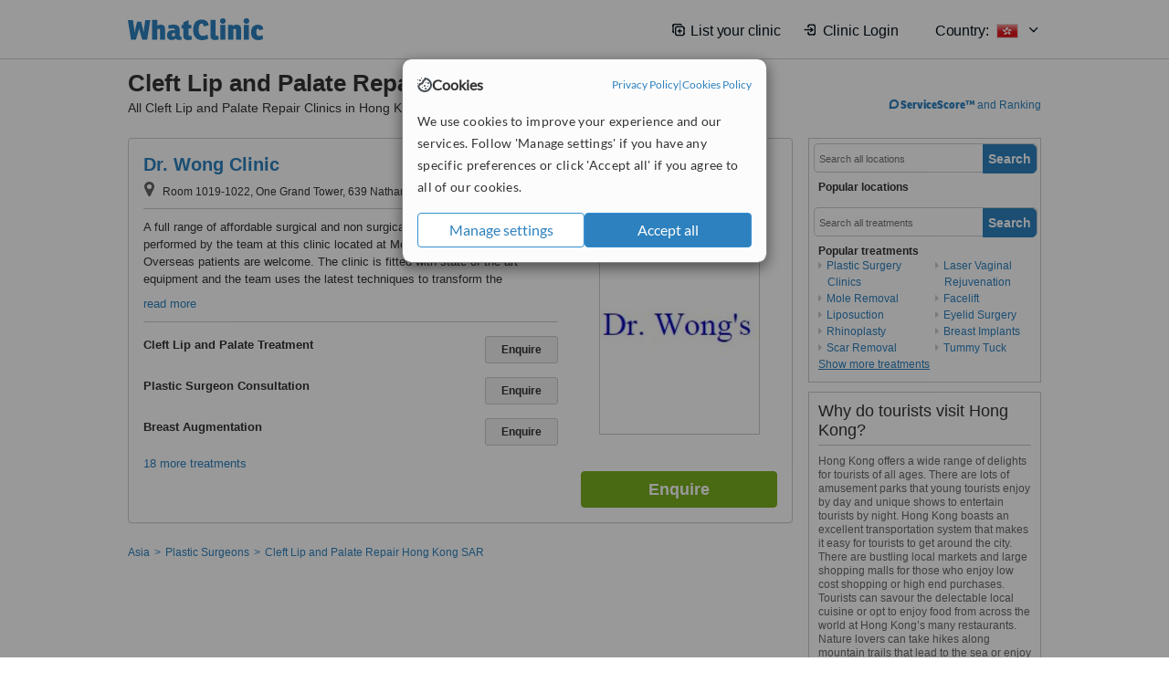

--- FILE ---
content_type: text/html; charset=utf-8
request_url: https://www.whatclinic.com/cosmetic-plastic-surgery/hong-kong-sar/cleft-lip-palate
body_size: 8967
content:
 <!DOCTYPE html> <html prefix="og: http://ogp.me/ns# fb: http://www.facebook.com/2008/fbml" lang="en" xml:lang="en"> <head><title>
	Cleft Lip and Palate Repair in Hong Kong SAR • Check Prices & Reviews
</title><link rel="image_src" href="/images/general/whatclinic_image.png" />   <meta name="robots" content="noindex, follow" /> <script src="https://cdn.whatclinic.com/static/dist/js/16fe5323.js"></script> <script>

  var WCC=WCC||{};
  WCC.Map={APIKey:"AIzaSyDQRq6E1nn3MGVaKN7MI37HDHIQqeH2s7Y"};
  WCC.BuildID = "2f7d"
  WCC.UATrackingID='UA-1196418-4';
  WCC.GoogleTagManager4ContainerId='GTM-5Z7BCDP';
  
  WCC.PinterestTrackingID='2613079822334';
  WCC.BingTrackingID='4020155';

  
    
    WCC.track=WCC.track||{};
    WCC.track.pageType='Free Search Treatment';
    WCC.track.classification='0:1:0:1';
    
    WCC.track.eComSource='1-2-137-0-32-0';
    WCC.track.product='normalvalue-core';
    WCC.track.extraParams='&product=normalvalue-core&pagecontent=0-1-0-1';

  
    
</script><link href="https://cdn.whatclinic.com/favicon.ico" rel="shortcut icon" type="image/x-icon" /> <link href="https://cdn.whatclinic.com/apple-touch-icon.png" rel="apple-touch-icon" /> <meta name="twitter:card" content="summary"/> <meta name="viewport" content="width=device-width, initial-scale=1"> <meta name="twitter:site" content="@WhatClinic"/> <meta name="twitter:title" content="Cleft Lip and Palate Repair in Hong Kong SAR • Check Prices & Reviews"/> <link rel="stylesheet" type="text/css" href="https://cdn.whatclinic.com/static/dist/css/cf054de9.css" /><link rel="preload" href="/css/bootstrap.min.css" as="style"> <link rel="preload" href="/static/latest/vendor/font-awesome-4.4.0/css/font-awesome.min.css" as="style"> <link rel="preconnect" href="https://www.google-analytics.com"> <link rel="preconnect" href="https://connect.facebook.net"> <link rel="preconnect" href="https://p.typekit.net"> <link rel="preconnect" href="https://www.facebook.com"> <link rel="preconnect" href="https://ct.pinterest.com"> <link rel="preload" href="https://use.typekit.net/qhi0iya.css" as="style"/> <link rel="stylesheet" href="https://use.typekit.net/qhi0iya.css"/> <meta property='fb:admins' content='587106975'/>  
                    <meta property='fb:app_id' content='249089818436208'/> 
                    <meta property='og:type' content='website'/>
                    <meta property='og:locale' content='en_GB' />
                    <meta property='og:site_name' content='WhatClinic.com' />
                    <meta property='og:url' content='https://www.whatclinic.com/cosmetic-plastic-surgery/hong-kong-sar/cleft-lip-palate' />
                    <meta property='og:image' content='https://cdn.whatclinic.com/static/latest/images/logo/facebook_thumbnail_small.jpg' /> <meta name="title" content="Cleft Lip and Palate Repair in Hong Kong SAR • Check Prices &amp; Reviews" /><meta content="Cleft Lip and Palate Repair in Hong Kong SAR • Check Prices &amp; Reviews" property="og:title" /><meta name="description" content="Enquire for a fast quote ★ Choose from Cleft Lip and Palate Repair Clinics in Hong Kong SAR" /><meta content="Enquire for a fast quote ★ Choose from Cleft Lip and Palate Repair Clinics in Hong Kong SAR" property="og:description" /><meta name="twitter:description" content="Enquire for a fast quote ★ Choose from Cleft Lip and Palate Repair Clinics in Hong Kong SAR" />   </head> <body id="ctl00_ctl00_body" class=" ">  <link rel="stylesheet" href="https://cdn.jsdelivr.net/npm/@tabler/icons-webfont@latest/dist/tabler-icons.min.css"/>  <div id="cookiesPopup" style="display: none"> <div class="modal-content"> <div id="cookiesInfo" class="cookies-container"> <div class="cookies-header"> <div class="cookies-title"> <img class="cookies-title-icon" src="https://assets-global.website-files.com/60d5b414a72594e0e4692683/62c4143781f8ed4973510582_icon-cookie.svg" loading="lazy" alt=""> <div class="cookies-title-text">Cookies</div> </div> <div class="cookies-policies"> <a href="/privacy-policy?disableCookieConsentPopup=true" rel="nofollow" target="_blank"target="_blank"> Privacy Policy </a> | <a href="/cookies-policy?disableCookieConsentPopup=true" rel="nofollow" target="_blank"> Cookies Policy </a> </div> </div> <div class="cookies-content"> <span>We use cookies to improve your experience and our services. Follow 'Manage settings' if you have any specific preferences or click 'Accept all' if you agree to all of our cookies.</span> </div> <div class="cookies-buttons"> <button class="btn btn-secondary" type="button" onclick="cookiesSeeMore()">Manage settings</button> <button class="btn btn-cookies-consent-submit btn-primary" type="button" onclick="cookiesAcceptAll()">Accept all</button> </div> </div> <div id="cookiesSeeMore" class="cookies-container" style="display: none"> <div class="cookies-header"> <div class="cookies-title"> <img class="cookies-title-icon" src="https://assets-global.website-files.com/60d5b414a72594e0e4692683/62c4143781f8ed4973510582_icon-cookie.svg" loading="lazy" alt=""> <div class="cookies-title-text">Cookie settings</div> </div> <div class="cookies-policies"> <a href="/privacy-policy?disableCookieConsentPopup=true" rel="nofollow" target="_blank"target="_blank"> Privacy Policy </a> | <a href="/cookies-policy?disableCookieConsentPopup=true" rel="nofollow" target="_blank"> Cookies Policy </a> </div> </div> <div class="cookies-content"> <span>Please select the cookies that you accept:</span> <div class="cookie-type-container"> <div class="toggle" disabled> <label class="toggle-label" for="toggleEssentialCookies">Essential cookies</label> <input disabled checked type="checkbox" id="toggleEssentialCookies"/><label class="toggle-checkbox" for="toggleEssentialCookies"></label> </div> <label for="toggleEssentialCookies" class="cookie-type-description">They are necessary to run our site.</label> </div> <div class="cookie-type-container"> <div class="toggle"> <label class="toggle-label" for="toggleFunctionalityCookies">Functional cookies</label> <input type="checkbox" id="toggleFunctionalityCookies"/><label class="toggle-checkbox" for="toggleFunctionalityCookies"></label> </div> <label for="toggleFunctionalityCookies" class="cookie-type-description">They are used to enhance user experience by providing additional features.</label> </div> <div class="cookie-type-container"> <div class="toggle"> <label class="toggle-label" for="toggleMarketingCookies">Analytics & Marketing cookies</label> <input type="checkbox" id="toggleMarketingCookies"/><label class="toggle-checkbox" for="toggleMarketingCookies"></label> </div> <label for="toggleMarketingCookies" class="cookie-type-description">They allow us to monitor and optimise our site and deliver a better ad experience.</label> </div> <div class="cookie-type-container"> <div class="toggle"> <label class="toggle-label" for="toggleAdPersonalisationCookies">Ad Personalisation cookies</label> <input type="checkbox" id="toggleAdPersonalisationCookies"/><label class="toggle-checkbox" for="toggleAdPersonalisationCookies"></label> </div> <label for="toggleAdPersonalisationCookies" class="cookie-type-description">They allow us to personalize user experience online and display better-targeted ads.</label> </div> </div> <div class="cookies-buttons"> <button class="btn btn-cookies-consent-submit btn-secondary" type="button" onclick="cookiesAcceptAll()">Accept all</button> <button class="btn btn-cookies-consent-submit btn-primary" type="button" onclick="cookiesConfirmSelected()">Save preferences</button> </div> </div> </div> </div> <header data-role="none" class="navbar navbar-static-top desktop"> <div data-role="none" class="container" role="navigation"> <div class="navbar-container">  <a class="navbar-brand"  href="/" onclick="WCC.trackGeneralClick('PageHeaderNavHome')" > <img class="logo" title="WhatClinic" src="/static/latest/images/logo/whatclinic-logo.svg" alt="WhatClinic logo"/> </a>  <button data-role="none" type="button" class="navbar-toggle" data-toggle="collapse" data-target=".navbar-collapse" onclick="WCC.trackEvent('ExpandableContent','TopLeftMenu','Mobile')"> <span class="sr-only">Toggle navigation</span> <i class="ti ti-menu show"></i> <i class="ti ti-x close"></i> </button>  </div> <div class="navbar-collapse collapse navbar-right"> <ul class="nav navbar-nav"> <li><a class="navbar-text link link-with-icon" onclick="WCC.go('/sign-up/newclinic.aspx','Signup','1S', 'Header-internal')"><i class="ti ti-copy-plus"></i>List your clinic</a></li> <li><a class="navbar-text link link-with-icon" onclick="WCC.go('/accountmanagement/login.aspx')"><i class="ti ti-login-2"></i>Clinic Login</a></li> <li class="dropdown nocss-country-selector link-country-selector" data-current-language="en-gb"> <a href="#" class="navbar-text dropdown-toggle country-selector-menu" data-toggle="dropdown"> <span>Country: </span> <img src="https://cdn.whatclinic.com/static/latest/images/countries/flags/medium/hk.png" alt="country flag"/> <i class="ti ti-chevron-down"></i> </a> <ul class="dropdown-menu country-selector-list" role="menu"> </ul> </li> </ul> </div> </div> </header> <form method="post" action="./browseproviders.aspx?cid=1&amp;rid=2&amp;dcid=137&amp;pid=32" id="aspnetForm">
<div class="aspNetHidden">
<input type="hidden" name="__VIEWSTATE" id="__VIEWSTATE" value="1ZrgvyRCAoKva45MiYbws1lvZLZ9RvHoYtrVAfDTMdCRAJwpD6KOgqpoRdHmlO3irlNdYezsLdauBSzDWbVM5Lhj6BdOTq7p89WsVIrrG1auUwO1" />
</div>


<script type="text/javascript">
//<![CDATA[
var wccLocalisationText = wccLocalisationText || {}; wccLocalisationText.searchFilter = wccLocalisationText.searchFilter || {}; wccLocalisationText.searchFilter.alertPleaseSpecifyTreatment = "Please enter a treatment or specialisation or clinic name you want to find."; wccLocalisationText.searchFilter.alertSpecifyLocation = "Please specify a location or country to search in"; wccLocalisationText.searchFilter.labelForStaffSearch = "Search for staff or clinic -"; wccLocalisationText.searchFilter.linkShowMoreLocations = "Show more locations"; wccLocalisationText.searchFilter.linkShowMoreTreatments = "Show more treatments"; wccLocalisationText.searchFilter.screenLoadingMessageSearching = "Searching..."; var wccLocalisationText = wccLocalisationText || {}; wccLocalisationText.providersList = wccLocalisationText.providersList || {}; wccLocalisationText.providersList.linkReadMore = "read more"; var wccLocalisationText = wccLocalisationText || {}; wccLocalisationText.globalFunctions = wccLocalisationText.globalFunctions || {}; wccLocalisationText.globalFunctions.screenLoadingMessageUpdatingResults = "Updating results..."; var wccLocalisationText = wccLocalisationText || {}; wccLocalisationText.navMap = wccLocalisationText.navMap || {}; wccLocalisationText.navMap.buttonEnquire = "Enquire"; wccLocalisationText.navMap.linkHardReviewsUrl = "/reviews"; var wccLocalisationText = wccLocalisationText || {}; wccLocalisationText.search = wccLocalisationText.search || {}; wccLocalisationText.search.contentTurnMobileDeviceForBetterView = "Turn your device sideways <br/>for a better view"; wccLocalisationText.search.linkReadMore = "Read More"; var wccLocalisationText = wccLocalisationText || {}; wccLocalisationText.thickbox = wccLocalisationText.thickbox || {}; wccLocalisationText.thickbox.popupCloseContent = "or Esc Key"; wccLocalisationText.thickbox.popupCloseTitle = "Close"; var strQueryString = "cid=1&rid=2&dcid=137&pid=32&page=0";var wcGoogleMapLanguage = "";var wccLocalisationText = wccLocalisationText || {}; wccLocalisationText.sharedControlsHeader = wccLocalisationText.sharedControlsHeader || {}; wccLocalisationText.sharedControlsHeader.linkLogout = "Clear your session data"; wccLocalisationText.sharedControlsHeader.linkYourAccount = "Your Account"; var wccLocalisationText = wccLocalisationText || {}; wccLocalisationText.searchFilter = wccLocalisationText.searchFilter || {}; wccLocalisationText.searchFilter.alertPleaseSpecifyTreatment = "Please enter a treatment or specialisation or clinic name you want to find."; wccLocalisationText.searchFilter.alertSpecifyLocation = "Please specify a location or country to search in"; wccLocalisationText.searchFilter.labelForStaffSearch = "Search for staff or clinic -"; wccLocalisationText.searchFilter.linkShowMoreLocations = "Show more locations"; wccLocalisationText.searchFilter.linkShowMoreTreatments = "Show more treatments"; wccLocalisationText.searchFilter.screenLoadingMessageSearching = "Searching..."; var wccLocalisationText = wccLocalisationText || {}; wccLocalisationText.searchMobile = wccLocalisationText.searchMobile || {}; wccLocalisationText.searchMobile.hide = "hide"; wccLocalisationText.searchMobile.readMore = "read more"; //]]>
</script>

<div class="aspNetHidden">

	<input type="hidden" name="__VIEWSTATEGENERATOR" id="__VIEWSTATEGENERATOR" value="38DFEBA2" />
</div> <div id="container"> <div id="content" >  <div class="cache_time" style="display: none;"> Page cached at 2026/01/03 01:06:43 </div>  <div class="Header_providers_list"> <h1 id="ctl00_ctl00_PageContent_h1Text" class="" property="name">Cleft Lip and Palate Repair Hong Kong SAR</h1> <h2 id="ctl00_ctl00_PageContent_h2Text" class="" property="description">All <b></b> Cleft Lip and Palate Repair Clinics in Hong Kong SAR</h2>  </div> <div id="ctl00_ctl00_PageContent_adsDiv" class="Providers_overview_ads">
	  <a href="/popuprankings.aspx?&TB_iframe=true&height=600&width=800&showhead=true" rel="nofollow" class="thickbox nocss-ranking-popup" onclick=" WCC.trackGeneralClick('HowWeRank'); "><div class='service-score-text-logo'><span class='icon-bubble'></span><span class='text-logo-title'> ServiceScore™</span></div> and Ranking</a>  <div class="cache_time">Filters cached at 2026/01/03 01:06:43</div> <div class="NavBar">  <div id="navFilterLocation"> <div class="search_input_border"> <input type="button" value="Search" onclick="wcc_LocationSearch()" title="Search"/> <input type="text" id="country_inputbox" placeholder="Search all locations" name="country" maxlength="100" autocomplete="off" data-default="Search all locations" title="Location: Search all locations"/><input type="hidden" id="country_hidden" name="country_ID" data-ori="hong-kong-sar" value="hong-kong-sar"/> </div> <div class="linklist"> <h5>Popular locations</h5> <div></div> </div> </div> <div id="navFilterTreatment"> <h4 class="refine">Looking for a different clinic?</h4> <div class="search_input_border"> <input type="button" value="Search" onclick="wcc_TreatmentSearch()" title="Search"/> <input type="text" id="treatment_inputbox" placeholder="Search all treatments" name="treatment" maxlength="100" autocomplete="off" data-default="Search all treatments" title="Treatment: Search all treatments"/><input type="hidden" id="treatment_hidden" name="treatment_ID" data-ori="cosmetic-plastic-surgery|cleft-lip-palate" value="cosmetic-plastic-surgery|cleft-lip-palate"/> </div> <div class="linklist"> <h5>Popular treatments</h5><div><a title="Show all clinic types in Hong Kong SAR" href="/cosmetic-plastic-surgery/hong-kong-sar" ><span class="fa fa-caret-right"></span>Plastic Surgery Clinics</a><a title="Mole Removal in Hong Kong SAR" href="/beauty-clinics/hong-kong-sar/mole-removal" ><span class="fa fa-caret-right"></span>Mole Removal</a><a title="Liposuction in Hong Kong SAR" href="/cosmetic-plastic-surgery/hong-kong-sar/liposuction" ><span class="fa fa-caret-right"></span>Liposuction</a><a title="Rhinoplasty in Hong Kong SAR" href="/cosmetic-plastic-surgery/hong-kong-sar/rhinoplasty" ><span class="fa fa-caret-right"></span>Rhinoplasty</a><a title="Scar Removal in Hong Kong SAR" href="/beauty-clinics/hong-kong-sar/scar-removal" ><span class="fa fa-caret-right"></span>Scar Removal</a><a title="Laser Vaginal Rejuvenation in Hong Kong SAR" href="/beauty-clinics/hong-kong-sar/laser-vaginal-rejuvenation" ><span class="fa fa-caret-right"></span>Laser Vaginal Rejuvenation</a><a title="Facelift in Hong Kong SAR" href="/cosmetic-plastic-surgery/hong-kong-sar/facelift" ><span class="fa fa-caret-right"></span>Facelift</a><a title="Eyelid Surgery in Hong Kong SAR" href="/cosmetic-plastic-surgery/hong-kong-sar/eyelid-surgery" ><span class="fa fa-caret-right"></span>Eyelid Surgery</a><a title="Breast Implants in Hong Kong SAR" href="/cosmetic-plastic-surgery/hong-kong-sar/breast-implants" ><span class="fa fa-caret-right"></span>Breast Implants</a><a title="Tummy Tuck in Hong Kong SAR" href="/cosmetic-plastic-surgery/hong-kong-sar/tummy-tuck" ><span class="fa fa-caret-right"></span>Tummy Tuck</a><a title="VASER® Lipo in Hong Kong SAR" href="/beauty-clinics/hong-kong-sar/vaser-liposuction" ><span class="fa fa-caret-right"></span>VASER® Lipo</a><a title="Fat Transfer in Hong Kong SAR" href="/cosmetic-plastic-surgery/hong-kong-sar/fat-transfer" ><span class="fa fa-caret-right"></span>Fat Transfer</a><a title="Breast Reduction in Hong Kong SAR" href="/cosmetic-plastic-surgery/hong-kong-sar/breast-reduction" ><span class="fa fa-caret-right"></span>Breast Reduction</a><a title="Otoplasty in Hong Kong SAR" href="/cosmetic-plastic-surgery/hong-kong-sar/otoplasty" ><span class="fa fa-caret-right"></span>Otoplasty</a><a title="Gynecomastia in Hong Kong SAR" href="/cosmetic-plastic-surgery/hong-kong-sar/male-breast-reduction" ><span class="fa fa-caret-right"></span>Gynecomastia</a><a title="Breast Lift in Hong Kong SAR" href="/cosmetic-plastic-surgery/hong-kong-sar/breast-lift" ><span class="fa fa-caret-right"></span>Breast Lift</a><a title="Lip Reduction in Hong Kong SAR" href="/cosmetic-plastic-surgery/hong-kong-sar/lip-reduction" ><span class="fa fa-caret-right"></span>Lip Reduction</a><a title="Brow Lift in Hong Kong SAR" href="/cosmetic-plastic-surgery/hong-kong-sar/brow-lift" ><span class="fa fa-caret-right"></span>Brow Lift</a><a title="Mandibular Sagittal Split Osteotomy in Hong Kong SAR" href="/dentists/hong-kong-sar/mandibular-sagittal-split-osteotomy" ><span class="fa fa-caret-right"></span>Mandibular Sagittal Split Osteotomy</a></div> </div> </div> </div>   <div id="providersOverviewHolder">  <div id="SeoLocationText" class="providers_overview_section text_section_panel"> <h3>Why do tourists visit Hong Kong?</h3>
<p>Hong Kong offers a wide range of delights for tourists of all ages. There are lots of amusement parks that young tourists enjoy by day and unique shows to entertain tourists by night. Hong Kong boasts an excellent transportation system that makes it easy for tourists to get around the city. There are bustling local markets and large shopping malls for those who enjoy low cost shopping or high end purchases. Tourists can savour the delectable local cuisine or opt to enjoy food from across the world at Hong Kong&rsquo;s many restaurants. Nature lovers can take hikes along mountain trails that lead to the sea or enjoy panoramic views of the islands by taking a cable car ride. Accommodation options in Hong Kong include luxury hotels, guesthouses, budget hotels and youth hostels. &nbsp;&nbsp;&nbsp;</p>
<h4>Why do International patients visit Hong Kong?</h4>
<p>Hong Kong offers specialist medical, dental and surgical services of a high standard at affordable prices for overseas patients. All hospitals and clinics in Hong Kong are well-equipped and the doctors are experts in their respective disciplines. Most of the doctors&nbsp;and speak English.</p>
<h4>How do I get to Hong Kong?</h4>
<p>The Chek Lap Kok Hong Kong International Airport is the major international airport serving Hong Kong SAR.</p>
<h4>What are the visa requirements for patients travelling to Hong Kong for medical treatments?</h4>
<p>There is no special medical treatment visa offered for patients visiting Hong Kong for treatments or procedures. They can enter Hong Kong with a visitor&rsquo;s visa. Details on how to obtain a visitor&rsquo;s visa to travel to Hong Kong is available at the website <a href="http://www.immd.gov.hk/eng/services/" target="_blank" rel="noopener">http://www.immd.gov.hk/eng/services/</a></p> </div>  <div id="seoContentText" class="providers_overview_section text_section_panel"> <p>We have all the information you need about public and private plastic surgery clinics that provide cleft lip and palate repair in Hong Kong SAR. Compare all the plastic surgeons and contact the cleft lip and palate repair clinic in Hong Kong SAR that's right for you.</p><p>Enquire for a fast quote ★ Choose from Cleft Lip and Palate Repair Clinics in Hong Kong SAR</p> </div> </div>     
</div> <div id="maincontent" data-pagetype="Search">  <div id="list_view"> <script src="https://cdn.whatclinic.com/static/dist/js/ba7d72a6.js"></script> <script>
    $('[data-toggle="tooltip"]').tooltip();
</script> <div id="providers_list">        <div class="search-listing panel panel-default" resource="/cosmetic-plastic-surgery/hong-kong-sar/kowloon/yau-tsim-mong/dr-wong-clinic" about="https://www.whatclinic.com/cosmetic-plastic-surgery/hong-kong-sar/kowloon/yau-tsim-mong/dr-wong-clinic" data-clinic-id="142085" data-clinic-info="cid=1&rid=2&dcid=137&pid=32&sids=122779&clinicid=142085&rpos=1" data-online-bookings="False"> <div class="panel-body"> <div class="right-column pull-right"> <div class="quality-score-container"> <div class="quality-score-result-panel quality-score-result-hasQS">  <div class="service-score-control  border align-center quality-score" data-toggle="tooltip" data-html="true" title="<div class='service-score-text-logo'><span class='icon-bubble'></span> ServiceScore™</div> is a WhatClinic original rating of customer service based on interaction data between users and clinics on our site, including response times and patient feedback. It is a different score than review rating." data-placement="bottom"> <div class="service-score-text">  <div class="service-score-title"> <span>ServiceScore</span> <span class="trademark">&trade;</span> </div>  <div class="service-score-name good"> Good </div>  <div class="service-score-users"> from <strong>111</strong> users</div>  </div> <div class="service-score-bubble"> <div class="bubble good"> <span class="service-score-value">6.2</span> </div> </div> </div>  </div> </div> <div class="clinic-image"> <img alt="Dr. Wong Clinic - Plastic Surgery Clinic in Hong Kong SAR" title="Dr. Wong Clinic - Plastic Surgery Clinic in Hong Kong SAR"  src="https://cdn.whatclinic.com/thumbnails/422cc6318f3005d4/dr.jpg?width=174&height=232&background-color=0xffffff&operation=pad&float-x=0.5&float-y=0.5&rotate=0&crop_x=0.165168&crop_y=0.2673109&crop_w=0.158954&crop_h=0.1556048&hmac=76c6f0c14739f2cb409e314df0a71ebc5e1eabf3" onclick="WCC.go('/cosmetic-plastic-surgery/hong-kong-sar/kowloon/yau-tsim-mong/dr-wong-clinic','SearchPageExit','BrochureView', 'Free Search Treatment ClinicPic',1)"/><noscript><img alt="Dr. Wong Clinic - Plastic Surgery Clinic in Hong Kong SAR" src="https://cdn.whatclinic.com/thumbnails/422cc6318f3005d4/dr.jpg?width=174&height=232&background-color=0xffffff&operation=pad&float-x=0.5&float-y=0.5&rotate=0&crop_x=0.165168&crop_y=0.2673109&crop_w=0.158954&crop_h=0.1556048&hmac=76c6f0c14739f2cb409e314df0a71ebc5e1eabf3"/></noscript> </div> <input type="button" onclick="WCC.goConsultForm('cid=1&rid=2&dcid=137&pid=32&sids=122779&clinicid=142085&rpos=1&link=1','Free Search Treatment',1)" class="btn btn-block btn-success" value="Enquire"/> </div> <div class="section title-section rule-bottom"> <h3 title="Dr. Wong Clinic"> <a class="text-elipse nocss-brochure-link" href="/cosmetic-plastic-surgery/hong-kong-sar/kowloon/yau-tsim-mong/dr-wong-clinic" onclick="WCC.go(this, 'SearchPageExit', 'BrochureView', 'Free Search Treatment ClinicNameLink',1);">Dr. Wong Clinic</a> </h3> <span class="address-holder text-elipse">  <span class="address" title="Room 1019-1022, One Grand Tower, 639 Nathan Road, Mongkok"> <span class="fa fa-icon-xl fa-map-marker"></span> Room 1019-1022, One Grand Tower, 639 Nathan Road, Mongkok </span> </span> </div> <div class="section content-section rule-bottom   nocss-content"> <div class="content">  A full range of affordable surgical and non surgical cosmetic procedures are performed by the team at this clinic located at Mongkok in Hong Kong. Overseas patients are welcome. The clinic is fitted with state of the art equipment and the team uses the latest techniques to transform the appearance of patients. Services provided include the surgical reshaping or augmentation of facial features and breasts, male breast reduction, surgical body sculpting, orthopaedic surgical procedures, the administration of anti aging facial injectables and laser based skin improvement procedures including laser based procedures to help patients lose localized fat.   </div> </div>  <div class="section treatment-section">   <div class="treatment-container " data-id="32"> <span class="title text-elipse pull-left"  onclick="WCC.go('/cosmetic-plastic-surgery/hong-kong-sar/kowloon/yau-tsim-mong/dr-wong-clinic','SearchPageExit','BrochureView','Free Search Treatment TList 0',1);"> Cleft Lip and Palate Treatment </span> <span class="price-holder pull-left">&nbsp;</span> <input type="button" class="btn btn-sm btn-treatment-enquire pull-right" value="Enquire"  onclick="return WCC.goConsultForm('cid=1&rid=2&dcid=137&pid=32&sids=122779&clinicid=142085&rpos=1&cppid=2016311&link=30','Free Search Treatment ClinicEnquire 0',1);" />  </div>   <div class="treatment-container " data-id="1000"> <span class="title text-elipse pull-left"  onclick="WCC.go('/cosmetic-plastic-surgery/hong-kong-sar/kowloon/yau-tsim-mong/dr-wong-clinic','SearchPageExit','BrochureView','Free Search Treatment TList 1',1);"> Plastic Surgeon Consultation </span> <span class="price-holder pull-left">&nbsp;</span> <input type="button" class="btn btn-sm btn-treatment-enquire pull-right" value="Enquire"  onclick="return WCC.goConsultForm('cid=1&rid=2&dcid=137&pid=1000&sids=122779&clinicid=142085&rpos=1&cppid=2016325&link=30','Free Search Treatment ClinicEnquire 1',1);" />  </div>   <div class="treatment-container " data-id="79"> <span class="title text-elipse pull-left"  onclick="WCC.go('/cosmetic-plastic-surgery/hong-kong-sar/kowloon/yau-tsim-mong/dr-wong-clinic','SearchPageExit','BrochureView','Free Search Treatment TList 2',1);"> Breast Augmentation </span> <span class="price-holder pull-left">&nbsp;</span> <input type="button" class="btn btn-sm btn-treatment-enquire pull-right" value="Enquire"  onclick="return WCC.goConsultForm('cid=1&rid=2&dcid=137&pid=79&sids=122779&clinicid=142085&rpos=1&cppid=2016307&link=30','Free Search Treatment ClinicEnquire 2',1);" />  </div>  <span class="pseudoLink nocss-more-treatments">18 more treatments</span> </div>  <meta property="priceRange" content="Price on request" /> </div> </div>    </div>  <div id="featuredText"> Find out how we list clinics <a class="thickbox" rel="nofollow" href="/popuprankings.aspx?&TB_iframe=true&height=600&width=800&showhead=true">here</a>. </div> </div>  <div class="consumer-breadcrumb consumer-breadcrumb-desktop consumer-breadcrumb-search">  <ol vocab="https://schema.org/" typeof="BreadcrumbList" data-breadcrumb-type="Treatment"> <li property="itemListElement" typeof="ListItem"><a property="item" typeof="WebPage" href="https://www.whatclinic.com/cosmetic-plastic-surgery/asia/cleft-lip-palate"><span property="name">Asia</span></a><meta property="position" content="1" /></li><li property="itemListElement" typeof="ListItem"><a property="item" typeof="WebPage" href="https://www.whatclinic.com/cosmetic-plastic-surgery/hong-kong-sar"><span property="name">Plastic Surgeons</span></a><meta property="position" content="2" /></li><li><span data-breadcrumb-url="https://www.whatclinic.com/cosmetic-plastic-surgery/hong-kong-sar/cleft-lip-palate" class="pseudoLink">Cleft Lip and Palate Repair Hong Kong SAR</span></li> </ol>  </div>  </div> <div class="clear"></div>  </div> </div> </form>    <footer data-role="none"> <div class="container"> <div class="col-xs-12 col-sm-3"> <a class="footer-navbar-brand" href="/"> <img class="logo" title="WhatClinic" src="/static/latest/images/logo/whatclinic-logo-light.svg" alt="WhatClinic logo" aria-label="link to whatclinic homepage"/> </a> </div> <div class="col-xs-12 col-sm-9 footer-elements-container"> <div class="clearfix"> <div class="navlist col-xs-12 col-sm-4" data-role="none"> <a class="collapsed collapse-link" href="Javascript:void(0);" data-target="#aboutnavlist" data-toggle="collapse" onclick="WCC.trackEvent('ExpandableContent','AboutUs', 'Mobile')">About Us</a> <ul id="aboutnavlist" class="list-group collapse"> <li><a onclick="WCC.trackGeneralClick('OurStory')" href="/about/">Our Story</a></li> <li><a onclick="WCC.trackGeneralClick('TheTeam')" href="/about/people/">The Team</a></li> <li><a onclick="WCC.trackGeneralClick('ReviewsCharter')" href="/about/reviews-charter/">Our Reviews</a></li> <li><a onclick="WCC.trackGeneralClick('ContactUs')" href="/contactus.aspx">Contact Us</a></li> </ul> </div> <div class="navlist col-xs-12 col-sm-4" data-role="none"> <a class="collapsed collapse-link" href="Javascript:void(0);" data-target="#usersnavlist" data-toggle="collapse" onclick="WCC.trackEvent('ExpandableContent','ForPatients', 'Mobile');">For Patients</a> <ul id="usersnavlist" class="list-group collapse"> <li><a href="/about/reviews-policy/" target="_blank">Reviews Policy</a></li> <li><a class="iframe-modal thickbox" data-close-button="true" rel="nofollow" href="/disclaimer_popup.aspx?TB_iframe=true&height=600&width=600">Disclaimer</a></li> <li><a class="iframe-modal thickbox" data-close-button="true" rel="nofollow" href="/popuprankings.aspx?TB_iframe=true&height=700&width=800">ServiceScore&trade; and Ranking</a></li> </ul> </div> <div class="navlist col-xs-12 col-sm-4" data-role="none"> <a class="collapsed collapse-link" href="Javascript:void(0);" data-target="#clinicsnavlist" data-toggle="collapse" onclick="WCC.trackEvent('ExpandableContent','ForClinics', 'Mobile');">For Clinics</a> <ul id="clinicsnavlist" class="list-group collapse"> <li><a href="Javascript:void(WCC.go('https://www.whatclinic.com/sign-up/newclinic.aspx', 'Signup','1S','Footer-responsive'))">Add your Clinic</a></li> <li><a href="Javascript:void(WCC.go('https://www.whatclinic.com/accountmanagement/login.aspx'))">Clinic Login</a></li> <li><a onclick="WCC.trackGeneralClick('Faqs')" href="/about/faqs/" target="_blank">FAQs</a></li> <li><a onclick="WCC.trackGeneralClick('Toolkit')" href="/about/toolkit/" target="_blank">Marketing Toolkit</a></li> </ul> </div> </div> <div class="clearfix"> <div class="social-media col-xs-12 col-sm-4"> <a href="https://www.instagram.com/whatclinic/" target="_blank" rel="noopener" aria-label="icon link to instagram page" class="instagram-icon"></a> <a href="https://www.facebook.com/whatclinic/" target="_blank" rel="noopener" aria-label="icon link to facebook page" class="facebook-icon"></a> <a href="https://www.tiktok.com/@whatclinic" target="_blank" rel="noopener" aria-label="icon link to tiktok page" class="tiktok-icon"></a> <a href="https://www.youtube.com/user/whatclinic" target="_blank" rel="noopener" aria-label="icon link to youtube page" class="youtube-icon"></a> <a href="https://ie.linkedin.com/company/whatclinic-com" target="_blank" rel="noopener" aria-label="icon link to linkedin page" class="linkedin-icon"></a> </div>  </div> <div class="copyright" data-role="none"> <div class="clearfix" data-role="none"> <div class="policies-links"> <a rel="nofollow" href="/privacy-policy" target="_blank">Privacy Policy</a> | <a rel="nofollow" href="/cookies-policy" target="_blank">Cookies Policy</a> | <a rel="nofollow" href="/terms-of-service-for-consumers" target="_blank">Terms of Service</a> </div> <div class="trading-info"> Global Medical Treatment Ltd trading as WhatClinic | 35 Gracepark Road, Drumcondra, Dublin, D09 T627, Ireland | Co. Reg. No. 428122 | info@whatclinic.com, +353 1 525 5101 </div> <div class="all-rights-reserved">&copy; 2026 All Rights Reserved</div> </div> </div> </div> </div> </footer> <script type="text/javascript" src="//widget.trustpilot.com/bootstrap/v5/tp.widget.bootstrap.min.js" defer></script>   <script>
        var MultiClinicMessage = 'Show {0} more clinics';
    </script> <script src="https://cdn.whatclinic.com/static/dist/js/a0c46d1f.js"></script> <script>
    $('[data-toggle="tooltip"]').tooltip();
</script> <noscript><iframe src="https://www.googletagmanager.com/ns.html?id=GTM-5Z7BCDP" height="0" width="0" style="display:none;visibility:hidden"></iframe></noscript>  </body> </html>

--- FILE ---
content_type: image/svg+xml
request_url: https://cdn.whatclinic.com/static/latest/images/icons/tiktok-brands-solid-full.svg
body_size: 887
content:
<svg xmlns="http://www.w3.org/2000/svg" viewBox="0 0 640 640"><!--!Font Awesome Free 7.1.0 by @fontawesome - https://fontawesome.com License - https://fontawesome.com/license/free Copyright 2025 Fonticons, Inc.--><path d="M544.5 273.9C500.5 274 457.5 260.3 421.7 234.7L421.7 413.4C421.7 446.5 411.6 478.8 392.7 506C373.8 533.2 347.1 554 316.1 565.6C285.1 577.2 251.3 579.1 219.2 570.9C187.1 562.7 158.3 545 136.5 520.1C114.7 495.2 101.2 464.1 97.5 431.2C93.8 398.3 100.4 365.1 116.1 336C131.8 306.9 156.1 283.3 185.7 268.3C215.3 253.3 248.6 247.8 281.4 252.3L281.4 342.2C266.4 337.5 250.3 337.6 235.4 342.6C220.5 347.6 207.5 357.2 198.4 369.9C189.3 382.6 184.4 398 184.5 413.8C184.6 429.6 189.7 444.8 199 457.5C208.3 470.2 221.4 479.6 236.4 484.4C251.4 489.2 267.5 489.2 282.4 484.3C297.3 479.4 310.4 469.9 319.6 457.2C328.8 444.5 333.8 429.1 333.8 413.4L333.8 64L421.8 64C421.7 71.4 422.4 78.9 423.7 86.2C426.8 102.5 433.1 118.1 442.4 131.9C451.7 145.7 463.7 157.5 477.6 166.5C497.5 179.6 520.8 186.6 544.6 186.6L544.6 274z" fill="white"/></svg>